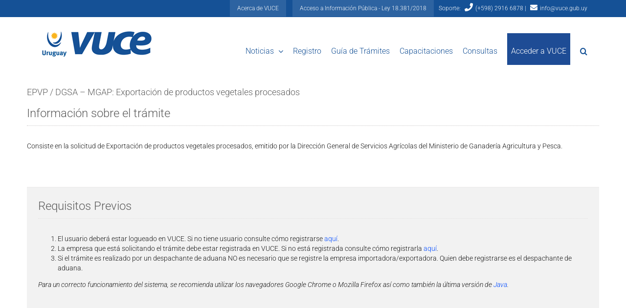

--- FILE ---
content_type: text/html; charset=UTF-8
request_url: https://vuce.gub.uy/epvp/
body_size: 17550
content:
<!DOCTYPE html>
<html class="avada-html-layout-wide avada-html-header-position-top" lang="es-AR" prefix="og: http://ogp.me/ns# fb: http://ogp.me/ns/fb#">
<head>
	<meta http-equiv="X-UA-Compatible" content="IE=edge" />
	<meta http-equiv="Content-Type" content="text/html; charset=utf-8"/>
	<meta name="viewport" content="width=device-width, initial-scale=1" />
	<meta name='robots' content='index, follow, max-image-preview:large, max-snippet:-1, max-video-preview:-1' />

	<!-- This site is optimized with the Yoast SEO plugin v21.5 - https://yoast.com/wordpress/plugins/seo/ -->
	<title>EPVP / DGSA - MGAP: Exportación de productos vegetales procesados - VUCE</title>
	<link rel="canonical" href="https://vuce.gub.uy/epvp/" />
	<meta property="og:locale" content="es_ES" />
	<meta property="og:type" content="article" />
	<meta property="og:title" content="EPVP / DGSA - MGAP: Exportación de productos vegetales procesados - VUCE" />
	<meta property="og:description" content="Emitido por la Dirección General de Servicios Agrícolas del Ministerio de Ganadería, Agricultura y Pesca" />
	<meta property="og:url" content="https://vuce.gub.uy/epvp/" />
	<meta property="og:site_name" content="VUCE" />
	<meta property="article:published_time" content="2022-01-21T12:57:20+00:00" />
	<meta property="article:modified_time" content="2023-05-29T15:32:43+00:00" />
	<meta property="og:image" content="https://vuce.gub.uy/wp-content/uploads/2018/08/adult-africa-african-1089550.jpg" />
	<meta property="og:image:width" content="3000" />
	<meta property="og:image:height" content="1956" />
	<meta property="og:image:type" content="image/jpeg" />
	<meta name="author" content="VUCE" />
	<meta name="twitter:card" content="summary_large_image" />
	<meta name="twitter:creator" content="@vuceUY" />
	<meta name="twitter:site" content="@vuceUY" />
	<meta name="twitter:label1" content="Escrito por" />
	<meta name="twitter:data1" content="VUCE" />
	<meta name="twitter:label2" content="Tiempo de lectura" />
	<meta name="twitter:data2" content="10 minutos" />
	<script type="application/ld+json" class="yoast-schema-graph">{"@context":"https://schema.org","@graph":[{"@type":"Article","@id":"https://vuce.gub.uy/epvp/#article","isPartOf":{"@id":"https://vuce.gub.uy/epvp/"},"author":{"name":"VUCE","@id":"https://vuce.gub.uy/#/schema/person/cf086f5cfec1a574774c2058058eeacf"},"headline":"EPVP / DGSA &#8211; MGAP: Exportación de productos vegetales procesados","datePublished":"2022-01-21T12:57:20+00:00","dateModified":"2023-05-29T15:32:43+00:00","mainEntityOfPage":{"@id":"https://vuce.gub.uy/epvp/"},"wordCount":2092,"publisher":{"@id":"https://vuce.gub.uy/#organization"},"image":{"@id":"https://vuce.gub.uy/epvp/#primaryimage"},"thumbnailUrl":"https://vuce.gub.uy/wp-content/uploads/2018/08/adult-africa-african-1089550.jpg","articleSection":["DGSSAA","Trámites"],"inLanguage":"es-AR"},{"@type":"WebPage","@id":"https://vuce.gub.uy/epvp/","url":"https://vuce.gub.uy/epvp/","name":"EPVP / DGSA - MGAP: Exportación de productos vegetales procesados - VUCE","isPartOf":{"@id":"https://vuce.gub.uy/#website"},"primaryImageOfPage":{"@id":"https://vuce.gub.uy/epvp/#primaryimage"},"image":{"@id":"https://vuce.gub.uy/epvp/#primaryimage"},"thumbnailUrl":"https://vuce.gub.uy/wp-content/uploads/2018/08/adult-africa-african-1089550.jpg","datePublished":"2022-01-21T12:57:20+00:00","dateModified":"2023-05-29T15:32:43+00:00","breadcrumb":{"@id":"https://vuce.gub.uy/epvp/#breadcrumb"},"inLanguage":"es-AR","potentialAction":[{"@type":"ReadAction","target":["https://vuce.gub.uy/epvp/"]}]},{"@type":"ImageObject","inLanguage":"es-AR","@id":"https://vuce.gub.uy/epvp/#primaryimage","url":"https://vuce.gub.uy/wp-content/uploads/2018/08/adult-africa-african-1089550.jpg","contentUrl":"https://vuce.gub.uy/wp-content/uploads/2018/08/adult-africa-african-1089550.jpg","width":3000,"height":1956},{"@type":"BreadcrumbList","@id":"https://vuce.gub.uy/epvp/#breadcrumb","itemListElement":[{"@type":"ListItem","position":1,"name":"Inicio","item":"https://vuce.gub.uy/"},{"@type":"ListItem","position":2,"name":"Noticias","item":"https://vuce.gub.uy/noticias/"},{"@type":"ListItem","position":3,"name":"EPVP / DGSA &#8211; MGAP: Exportación de productos vegetales procesados"}]},{"@type":"WebSite","@id":"https://vuce.gub.uy/#website","url":"https://vuce.gub.uy/","name":"VUCE","description":"La Ventanilla Única de Comercio Exterior (VUCE) es un instrumento de facilitación del comercio exterior que permite realizar de forma electrónica y desde un único punto de entrada todos los trámites vinculados a las operaciones de importación, exportación y tránsito.","publisher":{"@id":"https://vuce.gub.uy/#organization"},"potentialAction":[{"@type":"SearchAction","target":{"@type":"EntryPoint","urlTemplate":"https://vuce.gub.uy/?s={search_term_string}"},"query-input":"required name=search_term_string"}],"inLanguage":"es-AR"},{"@type":"Organization","@id":"https://vuce.gub.uy/#organization","name":"Ventanilla Única de Comercio Exterior","url":"https://vuce.gub.uy/","logo":{"@type":"ImageObject","inLanguage":"es-AR","@id":"https://vuce.gub.uy/#/schema/logo/image/","url":"https://vuce.gub.uy/wp-content/uploads/2013/01/logo1.png","contentUrl":"https://vuce.gub.uy/wp-content/uploads/2013/01/logo1.png","width":239,"height":72,"caption":"Ventanilla Única de Comercio Exterior"},"image":{"@id":"https://vuce.gub.uy/#/schema/logo/image/"},"sameAs":["https://twitter.com/vuceUY"]},{"@type":"Person","@id":"https://vuce.gub.uy/#/schema/person/cf086f5cfec1a574774c2058058eeacf","name":"VUCE","url":"https://vuce.gub.uy/author/vuceadmin/"}]}</script>
	<!-- / Yoast SEO plugin. -->


<link rel="alternate" type="application/rss+xml" title="VUCE &raquo; Feed" href="https://vuce.gub.uy/feed/" />
<link rel="alternate" type="application/rss+xml" title="VUCE &raquo; RSS de los comentarios" href="https://vuce.gub.uy/comments/feed/" />
					<link rel="shortcut icon" href="https://vuce.gub.uy/wp-content/uploads/2017/07/favicon.png" type="image/x-icon" />
		
					<!-- Apple Touch Icon -->
			<link rel="apple-touch-icon" sizes="180x180" href="https://vuce.gub.uy/wp-content/uploads/2017/07/favicon.png">
		
					<!-- Android Icon -->
			<link rel="icon" sizes="192x192" href="https://vuce.gub.uy/wp-content/uploads/2017/07/favicon.png">
		
					<!-- MS Edge Icon -->
			<meta name="msapplication-TileImage" content="https://vuce.gub.uy/wp-content/uploads/2017/07/favicon.png">
				<link rel="alternate" type="application/rss+xml" title="VUCE &raquo; EPVP / DGSA &#8211; MGAP: Exportación de productos vegetales procesados RSS de los comentarios" href="https://vuce.gub.uy/epvp/feed/" />

		<meta property="og:title" content="EPVP / DGSA - MGAP: Exportación de productos vegetales procesados"/>
		<meta property="og:type" content="article"/>
		<meta property="og:url" content="https://vuce.gub.uy/epvp/"/>
		<meta property="og:site_name" content="VUCE"/>
		<meta property="og:description" content="Información sobre el trámite 

Consiste en la solicitud de Exportación de productos vegetales procesados, emitido por la Dirección General de Servicios Agrícolas del Ministerio de Ganadería Agricultura y Pesca.
    

Requisitos Previos 

 	El usuario deberá estar logueado en VUCE. Si no tiene usuario consulte cómo registrarse aquí.
 	La empresa que está solicitando"/>

									<meta property="og:image" content="https://vuce.gub.uy/wp-content/uploads/2018/08/adult-africa-african-1089550.jpg"/>
							<script type="text/javascript">
/* <![CDATA[ */
window._wpemojiSettings = {"baseUrl":"https:\/\/s.w.org\/images\/core\/emoji\/14.0.0\/72x72\/","ext":".png","svgUrl":"https:\/\/s.w.org\/images\/core\/emoji\/14.0.0\/svg\/","svgExt":".svg","source":{"concatemoji":"https:\/\/vuce.gub.uy\/wp-includes\/js\/wp-emoji-release.min.js?ver=6.4.1"}};
/*! This file is auto-generated */
!function(i,n){var o,s,e;function c(e){try{var t={supportTests:e,timestamp:(new Date).valueOf()};sessionStorage.setItem(o,JSON.stringify(t))}catch(e){}}function p(e,t,n){e.clearRect(0,0,e.canvas.width,e.canvas.height),e.fillText(t,0,0);var t=new Uint32Array(e.getImageData(0,0,e.canvas.width,e.canvas.height).data),r=(e.clearRect(0,0,e.canvas.width,e.canvas.height),e.fillText(n,0,0),new Uint32Array(e.getImageData(0,0,e.canvas.width,e.canvas.height).data));return t.every(function(e,t){return e===r[t]})}function u(e,t,n){switch(t){case"flag":return n(e,"\ud83c\udff3\ufe0f\u200d\u26a7\ufe0f","\ud83c\udff3\ufe0f\u200b\u26a7\ufe0f")?!1:!n(e,"\ud83c\uddfa\ud83c\uddf3","\ud83c\uddfa\u200b\ud83c\uddf3")&&!n(e,"\ud83c\udff4\udb40\udc67\udb40\udc62\udb40\udc65\udb40\udc6e\udb40\udc67\udb40\udc7f","\ud83c\udff4\u200b\udb40\udc67\u200b\udb40\udc62\u200b\udb40\udc65\u200b\udb40\udc6e\u200b\udb40\udc67\u200b\udb40\udc7f");case"emoji":return!n(e,"\ud83e\udef1\ud83c\udffb\u200d\ud83e\udef2\ud83c\udfff","\ud83e\udef1\ud83c\udffb\u200b\ud83e\udef2\ud83c\udfff")}return!1}function f(e,t,n){var r="undefined"!=typeof WorkerGlobalScope&&self instanceof WorkerGlobalScope?new OffscreenCanvas(300,150):i.createElement("canvas"),a=r.getContext("2d",{willReadFrequently:!0}),o=(a.textBaseline="top",a.font="600 32px Arial",{});return e.forEach(function(e){o[e]=t(a,e,n)}),o}function t(e){var t=i.createElement("script");t.src=e,t.defer=!0,i.head.appendChild(t)}"undefined"!=typeof Promise&&(o="wpEmojiSettingsSupports",s=["flag","emoji"],n.supports={everything:!0,everythingExceptFlag:!0},e=new Promise(function(e){i.addEventListener("DOMContentLoaded",e,{once:!0})}),new Promise(function(t){var n=function(){try{var e=JSON.parse(sessionStorage.getItem(o));if("object"==typeof e&&"number"==typeof e.timestamp&&(new Date).valueOf()<e.timestamp+604800&&"object"==typeof e.supportTests)return e.supportTests}catch(e){}return null}();if(!n){if("undefined"!=typeof Worker&&"undefined"!=typeof OffscreenCanvas&&"undefined"!=typeof URL&&URL.createObjectURL&&"undefined"!=typeof Blob)try{var e="postMessage("+f.toString()+"("+[JSON.stringify(s),u.toString(),p.toString()].join(",")+"));",r=new Blob([e],{type:"text/javascript"}),a=new Worker(URL.createObjectURL(r),{name:"wpTestEmojiSupports"});return void(a.onmessage=function(e){c(n=e.data),a.terminate(),t(n)})}catch(e){}c(n=f(s,u,p))}t(n)}).then(function(e){for(var t in e)n.supports[t]=e[t],n.supports.everything=n.supports.everything&&n.supports[t],"flag"!==t&&(n.supports.everythingExceptFlag=n.supports.everythingExceptFlag&&n.supports[t]);n.supports.everythingExceptFlag=n.supports.everythingExceptFlag&&!n.supports.flag,n.DOMReady=!1,n.readyCallback=function(){n.DOMReady=!0}}).then(function(){return e}).then(function(){var e;n.supports.everything||(n.readyCallback(),(e=n.source||{}).concatemoji?t(e.concatemoji):e.wpemoji&&e.twemoji&&(t(e.twemoji),t(e.wpemoji)))}))}((window,document),window._wpemojiSettings);
/* ]]> */
</script>
<link rel='stylesheet' id='layerslider-css' href='https://vuce.gub.uy/wp-content/plugins/LayerSlider/static/layerslider/css/layerslider.css?ver=6.6.4' type='text/css' media='all' />
<style id='wp-emoji-styles-inline-css' type='text/css'>

	img.wp-smiley, img.emoji {
		display: inline !important;
		border: none !important;
		box-shadow: none !important;
		height: 1em !important;
		width: 1em !important;
		margin: 0 0.07em !important;
		vertical-align: -0.1em !important;
		background: none !important;
		padding: 0 !important;
	}
</style>
<link rel='stylesheet' id='awsm-team-css-css' href='https://vuce.gub.uy/wp-content/plugins/awsm-team-pro/css/team.min.css?ver=1.11.1' type='text/css' media='all' />
<link rel='stylesheet' id='spu-public-css-css' href='https://vuce.gub.uy/wp-content/plugins/popups/public/assets/css/public.css?ver=1.9.3' type='text/css' media='all' />
<link rel='stylesheet' id='tablepress-default-css' href='https://vuce.gub.uy/wp-content/tablepress-combined.min.css?ver=14' type='text/css' media='all' />
<link rel='stylesheet' id='jquery-data-tables-css' href='https://vuce.gub.uy/wp-content/plugins/posts-data-table/assets/css/datatables/datatables.min.css?ver=1.10.15' type='text/css' media='all' />
<link rel='stylesheet' id='posts-data-table-css' href='https://vuce.gub.uy/wp-content/plugins/posts-data-table/assets/css/posts-data-table.min.css?ver=1.1.3' type='text/css' media='all' />
<link rel='stylesheet' id='fusion-dynamic-css-css' href='https://vuce.gub.uy/wp-content/uploads/fusion-styles/f5eaf73061dd22b2c93ab68bb39282ff.min.css?ver=3.9.1' type='text/css' media='all' />
<script type="text/javascript" id="layerslider-greensock-js-extra">
/* <![CDATA[ */
var LS_Meta = {"v":"6.6.4"};
/* ]]> */
</script>
<script type="text/javascript" data-cfasync="false" src="https://vuce.gub.uy/wp-content/plugins/LayerSlider/static/layerslider/js/greensock.js?ver=1.19.0" id="layerslider-greensock-js"></script>
<script type="text/javascript" src="https://vuce.gub.uy/wp-includes/js/jquery/jquery.min.js?ver=3.7.1" id="jquery-core-js"></script>
<script type="text/javascript" src="https://vuce.gub.uy/wp-includes/js/jquery/jquery-migrate.min.js?ver=3.4.1" id="jquery-migrate-js"></script>
<script type="text/javascript" data-cfasync="false" src="https://vuce.gub.uy/wp-content/plugins/LayerSlider/static/layerslider/js/layerslider.kreaturamedia.jquery.js?ver=6.6.4" id="layerslider-js"></script>
<script type="text/javascript" data-cfasync="false" src="https://vuce.gub.uy/wp-content/plugins/LayerSlider/static/layerslider/js/layerslider.transitions.js?ver=6.6.4" id="layerslider-transitions-js"></script>
<script type="text/javascript" src="https://vuce.gub.uy/wp-content/plugins/wp-jquery-datatable/js/jquery.dataTables.js?ver=6.4.1" id="jdt-js-datatables-js"></script>
<meta name="generator" content="Powered by LayerSlider 6.6.4 - Multi-Purpose, Responsive, Parallax, Mobile-Friendly Slider Plugin for WordPress." />
<!-- LayerSlider updates and docs at: https://layerslider.kreaturamedia.com -->
<link rel="https://api.w.org/" href="https://vuce.gub.uy/wp-json/" /><link rel="alternate" type="application/json" href="https://vuce.gub.uy/wp-json/wp/v2/posts/8436" /><link rel="EditURI" type="application/rsd+xml" title="RSD" href="https://vuce.gub.uy/xmlrpc.php?rsd" />
<meta name="generator" content="WordPress 6.4.1" />
<link rel='shortlink' href='https://vuce.gub.uy/?p=8436' />
<link rel="alternate" type="application/json+oembed" href="https://vuce.gub.uy/wp-json/oembed/1.0/embed?url=https%3A%2F%2Fvuce.gub.uy%2Fepvp%2F" />
<link rel="alternate" type="text/xml+oembed" href="https://vuce.gub.uy/wp-json/oembed/1.0/embed?url=https%3A%2F%2Fvuce.gub.uy%2Fepvp%2F&#038;format=xml" />
<style>
		#category-posts-2-internal ul {padding: 0;}
#category-posts-2-internal .cat-post-item img {max-width: initial; max-height: initial; margin: initial;}
#category-posts-2-internal .cat-post-author {margin-bottom: 0;}
#category-posts-2-internal .cat-post-thumbnail {margin: 5px 10px 5px 0;}
#category-posts-2-internal .cat-post-item:before {content: ""; clear: both;}
#category-posts-2-internal .cat-post-excerpt-more {display: inline-block;}
#category-posts-2-internal .cat-post-item {list-style: none; margin: 3px 0 10px; padding: 3px 0;}
#category-posts-2-internal .cat-post-current .cat-post-title {font-weight: bold; text-transform: uppercase;}
#category-posts-2-internal [class*=cat-post-tax] {font-size: 0.85em;}
#category-posts-2-internal [class*=cat-post-tax] * {display:inline-block;}
#category-posts-2-internal .cat-post-item:after {content: ""; display: table;	clear: both;}
#category-posts-2-internal .cat-post-item .cat-post-title {overflow: hidden;text-overflow: ellipsis;white-space: initial;display: -webkit-box;-webkit-line-clamp: 2;-webkit-box-orient: vertical;padding-bottom: 0 !important;}
#category-posts-2-internal .cat-post-item:after {content: ""; display: table;	clear: both;}
#category-posts-2-internal .cat-post-thumbnail {display:block; float:left; margin:5px 10px 5px 0;}
#category-posts-2-internal .cat-post-crop {overflow:hidden;display:block;}
#category-posts-2-internal p {margin:5px 0 0 0}
#category-posts-2-internal li > div {margin:5px 0 0 0; clear:both;}
#category-posts-2-internal .dashicons {vertical-align:middle;}
#category-posts-2-internal .cat-post-thumbnail .cat-post-crop img {height: 120px;}
#category-posts-2-internal .cat-post-thumbnail .cat-post-crop img {width: 150px;}
#category-posts-2-internal .cat-post-thumbnail .cat-post-crop img {object-fit: cover; max-width: 100%; display: block;}
#category-posts-2-internal .cat-post-thumbnail .cat-post-crop-not-supported img {width: 100%;}
#category-posts-2-internal .cat-post-thumbnail {max-width:100%;}
#category-posts-2-internal .cat-post-item img {margin: initial;}
</style>
		<style type="text/css" id="css-fb-visibility">@media screen and (max-width: 640px){.fusion-no-small-visibility{display:none !important;}body .sm-text-align-center{text-align:center !important;}body .sm-text-align-left{text-align:left !important;}body .sm-text-align-right{text-align:right !important;}body .sm-flex-align-center{justify-content:center !important;}body .sm-flex-align-flex-start{justify-content:flex-start !important;}body .sm-flex-align-flex-end{justify-content:flex-end !important;}body .sm-mx-auto{margin-left:auto !important;margin-right:auto !important;}body .sm-ml-auto{margin-left:auto !important;}body .sm-mr-auto{margin-right:auto !important;}body .fusion-absolute-position-small{position:absolute;top:auto;width:100%;}.awb-sticky.awb-sticky-small{ position: sticky; top: var(--awb-sticky-offset,0); }}@media screen and (min-width: 641px) and (max-width: 1024px){.fusion-no-medium-visibility{display:none !important;}body .md-text-align-center{text-align:center !important;}body .md-text-align-left{text-align:left !important;}body .md-text-align-right{text-align:right !important;}body .md-flex-align-center{justify-content:center !important;}body .md-flex-align-flex-start{justify-content:flex-start !important;}body .md-flex-align-flex-end{justify-content:flex-end !important;}body .md-mx-auto{margin-left:auto !important;margin-right:auto !important;}body .md-ml-auto{margin-left:auto !important;}body .md-mr-auto{margin-right:auto !important;}body .fusion-absolute-position-medium{position:absolute;top:auto;width:100%;}.awb-sticky.awb-sticky-medium{ position: sticky; top: var(--awb-sticky-offset,0); }}@media screen and (min-width: 1025px){.fusion-no-large-visibility{display:none !important;}body .lg-text-align-center{text-align:center !important;}body .lg-text-align-left{text-align:left !important;}body .lg-text-align-right{text-align:right !important;}body .lg-flex-align-center{justify-content:center !important;}body .lg-flex-align-flex-start{justify-content:flex-start !important;}body .lg-flex-align-flex-end{justify-content:flex-end !important;}body .lg-mx-auto{margin-left:auto !important;margin-right:auto !important;}body .lg-ml-auto{margin-left:auto !important;}body .lg-mr-auto{margin-right:auto !important;}body .fusion-absolute-position-large{position:absolute;top:auto;width:100%;}.awb-sticky.awb-sticky-large{ position: sticky; top: var(--awb-sticky-offset,0); }}</style><meta name="generator" content="Powered by Slider Revolution 6.6.7 - responsive, Mobile-Friendly Slider Plugin for WordPress with comfortable drag and drop interface." />
<script>function setREVStartSize(e){
			//window.requestAnimationFrame(function() {
				window.RSIW = window.RSIW===undefined ? window.innerWidth : window.RSIW;
				window.RSIH = window.RSIH===undefined ? window.innerHeight : window.RSIH;
				try {
					var pw = document.getElementById(e.c).parentNode.offsetWidth,
						newh;
					pw = pw===0 || isNaN(pw) || (e.l=="fullwidth" || e.layout=="fullwidth") ? window.RSIW : pw;
					e.tabw = e.tabw===undefined ? 0 : parseInt(e.tabw);
					e.thumbw = e.thumbw===undefined ? 0 : parseInt(e.thumbw);
					e.tabh = e.tabh===undefined ? 0 : parseInt(e.tabh);
					e.thumbh = e.thumbh===undefined ? 0 : parseInt(e.thumbh);
					e.tabhide = e.tabhide===undefined ? 0 : parseInt(e.tabhide);
					e.thumbhide = e.thumbhide===undefined ? 0 : parseInt(e.thumbhide);
					e.mh = e.mh===undefined || e.mh=="" || e.mh==="auto" ? 0 : parseInt(e.mh,0);
					if(e.layout==="fullscreen" || e.l==="fullscreen")
						newh = Math.max(e.mh,window.RSIH);
					else{
						e.gw = Array.isArray(e.gw) ? e.gw : [e.gw];
						for (var i in e.rl) if (e.gw[i]===undefined || e.gw[i]===0) e.gw[i] = e.gw[i-1];
						e.gh = e.el===undefined || e.el==="" || (Array.isArray(e.el) && e.el.length==0)? e.gh : e.el;
						e.gh = Array.isArray(e.gh) ? e.gh : [e.gh];
						for (var i in e.rl) if (e.gh[i]===undefined || e.gh[i]===0) e.gh[i] = e.gh[i-1];
											
						var nl = new Array(e.rl.length),
							ix = 0,
							sl;
						e.tabw = e.tabhide>=pw ? 0 : e.tabw;
						e.thumbw = e.thumbhide>=pw ? 0 : e.thumbw;
						e.tabh = e.tabhide>=pw ? 0 : e.tabh;
						e.thumbh = e.thumbhide>=pw ? 0 : e.thumbh;
						for (var i in e.rl) nl[i] = e.rl[i]<window.RSIW ? 0 : e.rl[i];
						sl = nl[0];
						for (var i in nl) if (sl>nl[i] && nl[i]>0) { sl = nl[i]; ix=i;}
						var m = pw>(e.gw[ix]+e.tabw+e.thumbw) ? 1 : (pw-(e.tabw+e.thumbw)) / (e.gw[ix]);
						newh =  (e.gh[ix] * m) + (e.tabh + e.thumbh);
					}
					var el = document.getElementById(e.c);
					if (el!==null && el) el.style.height = newh+"px";
					el = document.getElementById(e.c+"_wrapper");
					if (el!==null && el) {
						el.style.height = newh+"px";
						el.style.display = "block";
					}
				} catch(e){
					console.log("Failure at Presize of Slider:" + e)
				}
			//});
		  };</script>
		<script type="text/javascript">
			var doc = document.documentElement;
			doc.setAttribute( 'data-useragent', navigator.userAgent );
		</script>
		
	</head>

<body data-rsssl=1 class="post-template-default single single-post postid-8436 single-format-standard fusion-image-hovers fusion-pagination-sizing fusion-button_type-flat fusion-button_span-no fusion-button_gradient-linear avada-image-rollover-circle-no avada-image-rollover-yes avada-image-rollover-direction-fade fusion-body ltr no-tablet-sticky-header no-mobile-sticky-header no-mobile-slidingbar no-mobile-totop fusion-disable-outline fusion-sub-menu-fade mobile-logo-pos-left layout-wide-mode avada-has-boxed-modal-shadow-none layout-scroll-offset-full avada-has-zero-margin-offset-top fusion-top-header menu-text-align-center mobile-menu-design-modern fusion-show-pagination-text fusion-header-layout-v3 avada-responsive avada-footer-fx-sticky avada-menu-highlight-style-bar fusion-search-form-clean fusion-main-menu-search-overlay fusion-avatar-circle avada-dropdown-styles avada-blog-layout-grid avada-blog-archive-layout-grid avada-header-shadow-no avada-menu-icon-position-left avada-has-megamenu-shadow avada-has-header-100-width avada-has-main-nav-search-icon avada-has-100-footer avada-has-breadcrumb-mobile-hidden avada-has-titlebar-hide avada-header-border-color-full-transparent avada-has-pagination-padding avada-flyout-menu-direction-fade avada-ec-views-v1" data-awb-post-id="8436">
		<a class="skip-link screen-reader-text" href="#content">Skip to content</a>

	<div id="boxed-wrapper">
				
		<div id="wrapper" class="fusion-wrapper">
			<div id="home" style="position:relative;top:-1px;"></div>
							
					
			<header class="fusion-header-wrapper">
				<div class="fusion-header-v3 fusion-logo-alignment fusion-logo-left fusion-sticky-menu- fusion-sticky-logo- fusion-mobile-logo-1  fusion-mobile-menu-design-modern">
					
<div class="fusion-secondary-header">
	<div class="fusion-row">
							<div class="fusion-alignright">
				<div class="fusion-contact-info"><span class="fusion-contact-info-phone-number"><a href="/acerca-de-vuce/" class="acercadevuce">Acerca de VUCE</a> <a href="/formulario-de-acceso-a-la-informacion-publica/" class="acercadevuce">Acceso a Información Pública - Ley 18.381/2018</a><span class="soporte">Soporte:</span> <i class="fa fa-phone"></i> (+598) 2916 6878 | <i class="fa fa-envelope" style="font-size:15px"></i> <a href="mailto:info@vuce.gub.uy">info@vuce.gub.uy</a></span></div>			</div>
			</div>
</div>
<div class="fusion-header-sticky-height"></div>
<div class="fusion-header">
	<div class="fusion-row">
					<div class="fusion-logo" data-margin-top="20px" data-margin-bottom="20px" data-margin-left="0px" data-margin-right="0px">
			<a class="fusion-logo-link"  href="https://vuce.gub.uy/" >

						<!-- standard logo -->
			<img src="https://vuce.gub.uy/wp-content/uploads/2013/01/logo1.png" srcset="https://vuce.gub.uy/wp-content/uploads/2013/01/logo1.png 1x" width="239" height="72" alt="VUCE Logo" data-retina_logo_url="" class="fusion-standard-logo" />

											<!-- mobile logo -->
				<img src="https://vuce.gub.uy/wp-content/uploads/2017/09/logoMob.png" srcset="https://vuce.gub.uy/wp-content/uploads/2017/09/logoMob.png 1x" width="133" height="40" alt="VUCE Logo" data-retina_logo_url="" class="fusion-mobile-logo" />
			
					</a>
		</div>		<nav class="fusion-main-menu" aria-label="Main Menu"><div class="fusion-overlay-search">		<form role="search" class="searchform fusion-search-form  fusion-search-form-clean" method="get" action="https://vuce.gub.uy/">
			<div class="fusion-search-form-content">

				
				<div class="fusion-search-field search-field">
					<label><span class="screen-reader-text">Search for:</span>
													<input type="search" value="" name="s" class="s" placeholder="Search..." required aria-required="true" aria-label="Search..."/>
											</label>
				</div>
				<div class="fusion-search-button search-button">
					<input type="submit" class="fusion-search-submit searchsubmit" aria-label="Search" value="&#xf002;" />
									</div>

				
			</div>


			
		</form>
		<div class="fusion-search-spacer"></div><a href="#" role="button" aria-label="Close Search" class="fusion-close-search"></a></div><ul id="menu-main-menu" class="fusion-menu"><li  id="menu-item-3616"  class="menu-item menu-item-type-post_type menu-item-object-page current_page_parent menu-item-has-children menu-item-3616 fusion-dropdown-menu"  data-item-id="3616"><a  href="https://vuce.gub.uy/noticias/" class="fusion-bar-highlight"><span class="menu-text">Noticias</span> <span class="fusion-caret"><i class="fusion-dropdown-indicator" aria-hidden="true"></i></span></a><ul class="sub-menu"><li  id="menu-item-3700"  class="menu-item menu-item-type-post_type menu-item-object-page current_page_parent menu-item-3700 fusion-dropdown-submenu" ><a  href="https://vuce.gub.uy/noticias/" class="fusion-bar-highlight"><span>Noticias</span></a></li><li  id="menu-item-3667"  class="menu-item menu-item-type-post_type menu-item-object-page menu-item-3667 fusion-dropdown-submenu" ><a  href="https://vuce.gub.uy/comunicados/" class="fusion-bar-highlight"><span>Comunicados</span></a></li></ul></li><li  id="menu-item-3612"  class="menu-item menu-item-type-post_type menu-item-object-page menu-item-3612"  data-item-id="3612"><a  href="https://vuce.gub.uy/registro/" class="fusion-bar-highlight"><span class="menu-text">Registro</span></a></li><li  id="menu-item-3614"  class="menu-item menu-item-type-post_type menu-item-object-page menu-item-3614"  data-item-id="3614"><a  href="https://vuce.gub.uy/guia-de-tramites/" class="fusion-bar-highlight"><span class="menu-text">Guía de Trámites</span></a></li><li  id="menu-item-3754"  class="menu-item menu-item-type-post_type menu-item-object-page menu-item-3754"  data-item-id="3754"><a  href="https://vuce.gub.uy/aprenda-usar-vuce/" class="fusion-bar-highlight"><span class="menu-text">Capacitaciones</span></a></li><li  id="menu-item-3613"  class="menu-item menu-item-type-post_type menu-item-object-page menu-item-3613"  data-item-id="3613"><a  href="https://vuce.gub.uy/consultas/" class="fusion-bar-highlight"><span class="menu-text">Consultas</span></a></li><li  id="menu-item-3617"  class="menu-item menu-item-type-custom menu-item-object-custom menu-item-3617"  data-item-id="3617"><a  href="https://portal.vuce.gub.uy/VUCE/servlet/com.vuce.loginvuce" class="fusion-bar-highlight"><span class="menu-text">Acceder a VUCE</span></a></li><li class="fusion-custom-menu-item fusion-main-menu-search fusion-search-overlay"><a class="fusion-main-menu-icon fusion-bar-highlight" href="#" aria-label="Search" data-title="Search" title="Search" role="button" aria-expanded="false"></a></li></ul></nav>	<div class="fusion-mobile-menu-icons">
							<a href="#" class="fusion-icon awb-icon-bars" aria-label="Toggle mobile menu" aria-expanded="false"></a>
		
		
		
			</div>

<nav class="fusion-mobile-nav-holder fusion-mobile-menu-text-align-left" aria-label="Main Menu Mobile"></nav>

					</div>
</div>
				</div>
				<div class="fusion-clearfix"></div>
			</header>
								
							<div id="sliders-container" class="fusion-slider-visibility">
					</div>
				
					
							
			
						<main id="main" class="clearfix ">
				<div class="fusion-row" style="">

<section id="content" style="width: 100%;">
	
					<article id="post-8436" class="post post-8436 type-post status-publish format-standard has-post-thumbnail hentry category-dgssaa category-tramites">
						
				
															<h1 class="entry-title fusion-post-title">EPVP / DGSA &#8211; MGAP: Exportación de productos vegetales procesados</h1>										<div class="post-content">
				<div class="fusion-fullwidth fullwidth-box fusion-builder-row-1 nonhundred-percent-fullwidth non-hundred-percent-height-scrolling" style="--awb-border-radius-top-left:0px;--awb-border-radius-top-right:0px;--awb-border-radius-bottom-right:0px;--awb-border-radius-bottom-left:0px;--awb-margin-bottom:50px;" ><div class="fusion-builder-row fusion-row"><div class="fusion-layout-column fusion_builder_column fusion-builder-column-0 fusion_builder_column_1_1 1_1 fusion-one-full fusion-column-first fusion-column-last" style="--awb-bg-size:cover;"><div class="fusion-column-wrapper fusion-flex-column-wrapper-legacy"><div class="fusion-title title fusion-title-1 sep-underline sep-dotted fusion-title-text fusion-title-size-two" style="--awb-sep-color:#c6c4c4;"><h2 class="title-heading-left fusion-responsive-typography-calculated" style="margin:0;--fontSize:24;line-height:1.25;">Información sobre el trámite</h2></div><div class="fusion-text fusion-text-1"><p>Consiste en la solicitud de Exportación de productos vegetales procesados, emitido por la Dirección General de Servicios Agrícolas del Ministerio de Ganadería Agricultura y Pesca.</p>
<h3></h3>
</div><div class="fusion-clearfix"></div></div></div></div></div><div class="fusion-fullwidth fullwidth-box fusion-builder-row-2 nonhundred-percent-fullwidth non-hundred-percent-height-scrolling" style="--awb-border-sizes-top:1px;--awb-border-sizes-bottom:1px;--awb-border-sizes-left:0px;--awb-border-sizes-right:0px;--awb-border-radius-top-left:0px;--awb-border-radius-top-right:0px;--awb-border-radius-bottom-right:0px;--awb-border-radius-bottom-left:0px;--awb-padding-top:2%;--awb-padding-right:2%;--awb-padding-bottom:2%;--awb-padding-left:2%;--awb-margin-bottom:20px;--awb-background-color:#f2f2f2;" ><div class="fusion-builder-row fusion-row"><div class="fusion-layout-column fusion_builder_column fusion-builder-column-1 fusion_builder_column_1_1 1_1 fusion-one-full fusion-column-first fusion-column-last" style="--awb-bg-size:cover;"><div class="fusion-column-wrapper fusion-flex-column-wrapper-legacy"><div class="fusion-title title fusion-title-2 sep-underline sep-dotted fusion-title-text fusion-title-size-two" style="--awb-sep-color:#e2e0e0;"><h2 class="title-heading-left fusion-responsive-typography-calculated" style="margin:0;--fontSize:24;line-height:1.25;">Requisitos Previos</h2></div><div class="fusion-text fusion-text-2"><ol>
<li>El usuario deberá estar logueado en VUCE. Si no tiene usuario consulte cómo registrarse <a href="https://vuce.gub.uy/registropf/">aquí</a>.</li>
<li>La empresa que está solicitando el trámite debe estar registrada en VUCE. Si no está registrada consulte cómo registrarla <a href="https://vuce.gub.uy/registropj/">aquí</a>.</li>
<li>Si el trámite es realizado por un despachante de aduana NO es necesario que se registre la empresa importadora/exportadora. Quien debe registrarse es el despachante de aduana.</li>
</ol>
<p><em>Para un correcto funcionamiento del sistema, se recomienda utilizar los navegadores Google Chrome o Mozilla Firefox así como también la última versión de <a href="https://www.java.com/es/">Java</a>.</em></p>
</div><div class="fusion-video fusion-youtube fusion-no-small-visibility fusion-aligncenter" style="--awb-max-width:215px;--awb-max-height:141px;--awb-width:100%;"><div class="video-shortcode"><div class="fluid-width-video-wrapper" style="padding-top:65.58%;" ><iframe title="YouTube video player 1" src="https://www.youtube.com/embed/Q8GTmoaHBo0?wmode=transparent&autoplay=0" width="215" height="141" allowfullscreen allow="autoplay; fullscreen"></iframe></div></div></div><div class="fusion-clearfix"></div></div></div></div></div><div class="fusion-fullwidth fullwidth-box fusion-builder-row-3 nonhundred-percent-fullwidth non-hundred-percent-height-scrolling" style="--awb-border-radius-top-left:0px;--awb-border-radius-top-right:0px;--awb-border-radius-bottom-right:0px;--awb-border-radius-bottom-left:0px;" ><div class="fusion-builder-row fusion-row"><div class="fusion-layout-column fusion_builder_column fusion-builder-column-2 fusion_builder_column_1_1 1_1 fusion-one-full fusion-column-first fusion-column-last" style="--awb-bg-size:cover;"><div class="fusion-column-wrapper fusion-flex-column-wrapper-legacy"><div class="fusion-title title fusion-title-3 sep-underline sep-dotted fusion-title-text fusion-title-size-two" style="--awb-sep-color:#e2e0e0;"><h2 class="title-heading-left fusion-responsive-typography-calculated" style="margin:0;--fontSize:24;line-height:1.25;">Pasos para realizar el trámite</h2></div><div class="fusion-text fusion-text-3"><p>Una vez cumplidos los requisitos previos, puede comenzar a realizar el trámite, que consta de 3 pasos.</p>
</div><div class="fusion-tabs fusion-tabs-1 classic nav-is-justified horizontal-tabs icon-position-left mobile-mode-accordion" style="--awb-title-border-radius-top-left:0px;--awb-title-border-radius-top-right:0px;--awb-title-border-radius-bottom-right:0px;--awb-title-border-radius-bottom-left:0px;--awb-alignment:start;--awb-inactive-color:#ebeaea;--awb-background-color:#ffffff;--awb-border-color:#ebeaea;--awb-active-border-color:#155196;"><div class="nav"><ul class="nav-tabs nav-justified" role="tablist"><li class="active" role="presentation"><a class="tab-link" data-toggle="tab" role="tab" aria-controls="tab-afc6b0030482028f380" aria-selected="true" id="fusion-tab-1.iniciodetrÁmite" href="#tab-afc6b0030482028f380"><h4 class="fusion-tab-heading"><i class="fontawesome-icon fa-chevron-right fas" aria-hidden="true" style="font-size:13px;"></i>1. INICIO DE TRÁMITE</h4></a></li><li role="presentation"><a class="tab-link" data-toggle="tab" role="tab" aria-controls="tab-d7bd886804b3ae30020" aria-selected="false" tabindex="-1" id="fusion-tab-2.envÍodelformulario" href="#tab-d7bd886804b3ae30020"><h4 class="fusion-tab-heading"><i class="fontawesome-icon fa fa-chevron-right" aria-hidden="true" style="font-size:13px;"></i>2. ENVÍO DEL FORMULARIO</h4></a></li><li role="presentation"><a class="tab-link" data-toggle="tab" role="tab" aria-controls="tab-98752a4dddbecb3b370" aria-selected="false" tabindex="-1" id="fusion-tab-3.pago" href="#tab-98752a4dddbecb3b370"><h4 class="fusion-tab-heading">3. PAGO</h4></a></li></ul></div><div class="tab-content"><div class="nav fusion-mobile-tab-nav"><ul class="nav-tabs nav-justified" role="tablist"><li class="active" role="presentation"><a class="tab-link" data-toggle="tab" role="tab" aria-controls="tab-afc6b0030482028f380" aria-selected="true" id="mobile-fusion-tab-1.iniciodetrÁmite" href="#tab-afc6b0030482028f380"><h4 class="fusion-tab-heading"><i class="fontawesome-icon fa-chevron-right fas" aria-hidden="true" style="font-size:13px;"></i>1. INICIO DE TRÁMITE</h4></a></li></ul></div><div class="tab-pane fade fusion-clearfix in active" role="tabpanel" tabindex="0" aria-labelledby="fusion-tab-1.iniciodetrÁmite" id="tab-afc6b0030482028f380">
<p>Para realizar cualquier operación en VUCE deberá presionar el botón <strong>Iniciar Trámite</strong></p>
<ul>
<li>Régimen: REGISTRO/ESPECIALES</li>
<li>Entidad: MGAP</li>
<li>Trámite: EPVP &#8211; MGAP &#8211; Exportación de productos vegetales procesados</li>
</ul>
<p>Luego de creada la operación podrá visualizar los trámites que debe iniciar para el envío de la información al organismo. En este caso aparecerá la información del trámite:</p>
<ul>
<li><b>EPVP: EPVP &#8211; MGAP &#8211; Exportación de productos vegetales procesados</b></li>
</ul>
</div><div class="nav fusion-mobile-tab-nav"><ul class="nav-tabs nav-justified" role="tablist"><li role="presentation"><a class="tab-link" data-toggle="tab" role="tab" aria-controls="tab-d7bd886804b3ae30020" aria-selected="false" tabindex="-1" id="mobile-fusion-tab-2.envÍodelformulario" href="#tab-d7bd886804b3ae30020"><h4 class="fusion-tab-heading"><i class="fontawesome-icon fa fa-chevron-right" aria-hidden="true" style="font-size:13px;"></i>2. ENVÍO DEL FORMULARIO</h4></a></li></ul></div><div class="tab-pane fade fusion-clearfix" role="tabpanel" tabindex="0" aria-labelledby="fusion-tab-2.envÍodelformulario" id="tab-d7bd886804b3ae30020">
<p>Para completar el formulario deberá seleccionar la opción <strong>Ejecutar</strong> disponible en el menú del trámite.</p>
<p>Tenga en cuenta las siguientes aclaraciones para completar el formulario del trámite:</p>
<ul>
<li>Luego de completado el formulario deberá presionar el botón <strong>Enviar</strong>.</li>
<li>Luego de enviada la solicitud al organismo, éste establecerá el costo del trámite. Una vez establecido el costo se deberá abonar para continuar el proceso.</li>
</ul>
</div><div class="nav fusion-mobile-tab-nav"><ul class="nav-tabs nav-justified" role="tablist"><li role="presentation"><a class="tab-link" data-toggle="tab" role="tab" aria-controls="tab-98752a4dddbecb3b370" aria-selected="false" tabindex="-1" id="mobile-fusion-tab-3.pago" href="#tab-98752a4dddbecb3b370"><h4 class="fusion-tab-heading">3. PAGO</h4></a></li></ul></div><div class="tab-pane fade fusion-clearfix" role="tabpanel" tabindex="0" aria-labelledby="fusion-tab-3.pago" id="tab-98752a4dddbecb3b370">
<p>Una vez establecido el costo del trámite, podrá abonar el mismo desde la pantalla de Adeudos.</p>
<p>En dicha pantalla deberá marcar los adeudos a pagar y presionar el botón <strong>&#8220;Pagar&#8221;</strong></p>
<p>Está disponible el pago electrónico a través de las distintas modalidades de pago, débito bancario en línea (integrantes de BANRED y SISTARBANC) y redes de cobranza (ABITAB y REDPAGOS).</p>
<p>Valor del Trámite: Dependerá de las características de la operación</p>
</div></div></div><div class="fusion-video fusion-youtube fusion-aligncenter" style="--awb-max-width:215px;--awb-max-height:141px;--awb-width:100%;"><div class="video-shortcode"><div class="fluid-width-video-wrapper" style="padding-top:65.58%;" ><iframe title="YouTube video player 2" src="https://www.youtube.com/embed/XRU8zrMkGi8?wmode=transparent&autoplay=0" width="215" height="141" allowfullscreen allow="autoplay; fullscreen"></iframe></div></div></div><div class="fusion-sep-clear"></div><div class="fusion-separator fusion-full-width-sep" style="margin-left: auto;margin-right: auto;width:100%;"></div><div class="fusion-sep-clear"></div><div class="fusion-sep-clear"></div><div class="fusion-separator fusion-full-width-sep" style="margin-left: auto;margin-right: auto;width:100%;"></div><div class="fusion-sep-clear"></div><div class="fusion-sep-clear"></div><div class="fusion-separator fusion-full-width-sep" style="margin-left: auto;margin-right: auto;width:100%;"></div><div class="fusion-sep-clear"></div><div class="fusion-sep-clear"></div><div class="fusion-separator fusion-full-width-sep" style="margin-left: auto;margin-right: auto;width:100%;"></div><div class="fusion-sep-clear"></div><div class="fusion-sep-clear"></div><div class="fusion-separator fusion-full-width-sep" style="margin-left: auto;margin-right: auto;width:100%;"></div><div class="fusion-sep-clear"></div><div class="fusion-sep-clear"></div><div class="fusion-separator fusion-full-width-sep" style="margin-left: auto;margin-right: auto;width:100%;"></div><div class="fusion-sep-clear"></div><div class="fusion-sep-clear"></div><div class="fusion-separator fusion-full-width-sep" style="margin-left: auto;margin-right: auto;width:100%;"></div><div class="fusion-sep-clear"></div><div class="fusion-sep-clear"></div><div class="fusion-separator fusion-full-width-sep" style="margin-left: auto;margin-right: auto;width:100%;"></div><div class="fusion-sep-clear"></div><div class="fusion-sep-clear"></div><div class="fusion-separator fusion-full-width-sep" style="margin-left: auto;margin-right: auto;width:100%;"></div><div class="fusion-sep-clear"></div><div class="fusion-sep-clear"></div><div class="fusion-separator fusion-full-width-sep" style="margin-left: auto;margin-right: auto;width:100%;"></div><div class="fusion-sep-clear"></div><div class="fusion-sep-clear"></div><div class="fusion-separator fusion-full-width-sep" style="margin-left: auto;margin-right: auto;width:100%;"></div><div class="fusion-sep-clear"></div><div class="fusion-sep-clear"></div><div class="fusion-separator fusion-full-width-sep" style="margin-left: auto;margin-right: auto;width:100%;"></div><div class="fusion-sep-clear"></div><div class="fusion-sep-clear"></div><div class="fusion-separator fusion-full-width-sep" style="margin-left: auto;margin-right: auto;width:100%;"></div><div class="fusion-sep-clear"></div><div class="fusion-sep-clear"></div><div class="fusion-separator fusion-full-width-sep" style="margin-left: auto;margin-right: auto;width:100%;"><div class="fusion-separator-border sep-single sep-dashed" style="border-color:#e0dede;border-top-width:1px;"></div></div><div class="fusion-sep-clear"></div><div class="fusion-title title fusion-title-4 sep-underline sep-dotted fusion-title-text fusion-title-size-two" style="--awb-sep-color:#e2e0e0;"><h2 class="title-heading-left fusion-responsive-typography-calculated" style="margin:0;--fontSize:24;line-height:1.25;">Cómo realizar el seguimiento del trámite</h2></div><div class="fusion-video fusion-youtube fusion-no-small-visibility fusion-aligncenter" style="--awb-max-width:215px;--awb-max-height:141px;--awb-width:100%;"><div class="video-shortcode"><div class="fluid-width-video-wrapper" style="padding-top:65.58%;" ><iframe title="YouTube video player 3" src="https://www.youtube.com/embed/o9L16ncVfCI?wmode=transparent&autoplay=0" width="215" height="141" allowfullscreen allow="autoplay; fullscreen"></iframe></div></div></div><div class="fusion-text fusion-text-4"><h4>Una vez enviado el trámite. ¿Cómo continuar?</h4>
<p>Una vez que ha enviado el trámite deberá aguardar la respuesta del organismo. Consulte <a href="https://vuce.gub.uy/seguimientooce/">aquí</a> como realizar el seguimiento del trámite y los tipos de respuesta que puede recibir.</p>
<p>Si usted desea comprobar y conservar una copia del documento, consulte <a href="https://vuce.gub.uy/descargarcomprobante">aquí</a> como realizarlo.</p>
</div><div class="fusion-clearfix"></div></div></div></div></div><div class="fusion-fullwidth fullwidth-box fusion-builder-row-4 nonhundred-percent-fullwidth non-hundred-percent-height-scrolling" style="--awb-border-radius-top-left:0px;--awb-border-radius-top-right:0px;--awb-border-radius-bottom-right:0px;--awb-border-radius-bottom-left:0px;" ><div class="fusion-builder-row fusion-row"><div class="fusion-layout-column fusion_builder_column fusion-builder-column-3 fusion_builder_column_1_1 1_1 fusion-one-full fusion-column-first fusion-column-last" style="--awb-bg-size:cover;"><div class="fusion-column-wrapper fusion-flex-column-wrapper-legacy"><div class="fusion-title title fusion-title-5 sep-underline sep-dotted fusion-title-text fusion-title-size-two" style="--awb-sep-color:#c6c4c4;"><h2 class="title-heading-left fusion-responsive-typography-calculated" style="margin:0;--fontSize:24;line-height:1.25;">Recursos</h2></div><div class="fusion-text fusion-text-5"><p><a href="https://vuce.gub.uy/wp-content/uploads/2022/01/Solicitud-EPVP.pdf">Ejemplo de Formulario</a></p>
</div><div class="fusion-clearfix"></div></div></div></div></div>
							</div>

												<div class="fusion-meta-info"><div class="fusion-meta-info-wrapper"><span class="vcard rich-snippet-hidden"><span class="fn"><a href="https://vuce.gub.uy/author/vuceadmin/" title="Entradas de VUCE" rel="author">VUCE</a></span></span><span class="updated rich-snippet-hidden">2023-05-29T15:32:43+00:00</span><span>21 enero, 2022</span><span class="fusion-inline-sep">|</span></div></div>													<div class="fusion-sharing-box fusion-theme-sharing-box fusion-single-sharing-box">
		<h4>Compartir este artículo</h4>
		<div class="fusion-social-networks boxed-icons"><div class="fusion-social-networks-wrapper"><a  class="fusion-social-network-icon fusion-tooltip fusion-facebook awb-icon-facebook" style="color:var(--sharing_social_links_icon_color);background-color:var(--sharing_social_links_box_color);border-color:var(--sharing_social_links_box_color);" data-placement="top" data-title="Facebook" data-toggle="tooltip" title="Facebook" href="https://www.facebook.com/sharer.php?u=https%3A%2F%2Fvuce.gub.uy%2Fepvp%2F&amp;t=EPVP%20%2F%20DGSA%20%E2%80%93%20MGAP%3A%20Exportaci%C3%B3n%20de%20productos%20vegetales%20procesados" target="_blank" rel="noreferrer"><span class="screen-reader-text">Facebook</span></a><a  class="fusion-social-network-icon fusion-tooltip fusion-twitter awb-icon-twitter" style="color:var(--sharing_social_links_icon_color);background-color:var(--sharing_social_links_box_color);border-color:var(--sharing_social_links_box_color);" data-placement="top" data-title="Twitter" data-toggle="tooltip" title="Twitter" href="https://twitter.com/share?url=https%3A%2F%2Fvuce.gub.uy%2Fepvp%2F&amp;text=EPVP%20%2F%20DGSA%20%E2%80%93%20MGAP%3A%20Exportaci%C3%B3n%20de%20productos%20vegetales%20procesados" target="_blank" rel="noopener noreferrer"><span class="screen-reader-text">Twitter</span></a><a  class="fusion-social-network-icon fusion-tooltip fusion-linkedin awb-icon-linkedin" style="color:var(--sharing_social_links_icon_color);background-color:var(--sharing_social_links_box_color);border-color:var(--sharing_social_links_box_color);" data-placement="top" data-title="LinkedIn" data-toggle="tooltip" title="LinkedIn" href="https://www.linkedin.com/shareArticle?mini=true&amp;url=https%3A%2F%2Fvuce.gub.uy%2Fepvp%2F&amp;title=EPVP%20%2F%20DGSA%20%E2%80%93%20MGAP%3A%20Exportaci%C3%B3n%20de%20productos%20vegetales%20procesados&amp;summary=Informaci%C3%B3n%20sobre%20el%20tr%C3%A1mite%20%0D%0A%0D%0AConsiste%20en%20la%20solicitud%20de%20Exportaci%C3%B3n%20de%20productos%20vegetales%20procesados%2C%20emitido%20por%20la%20Direcci%C3%B3n%20General%20de%20Servicios%20Agr%C3%ADcolas%20del%20Ministerio%20de%20Ganader%C3%ADa%20Agricultura%20y%20Pesca.%0D%0A%20%20%20%20%0D%0A%0D%0ARequisitos%20Previos%20%0D%0A%0D%0A%20%09El%20usuari" target="_blank" rel="noopener noreferrer"><span class="screen-reader-text">LinkedIn</span></a><a  class="fusion-social-network-icon fusion-tooltip fusion-mail awb-icon-mail fusion-last-social-icon" style="color:var(--sharing_social_links_icon_color);background-color:var(--sharing_social_links_box_color);border-color:var(--sharing_social_links_box_color);" data-placement="top" data-title="Email" data-toggle="tooltip" title="Email" href="mailto:?body=https://vuce.gub.uy/epvp/&amp;subject=EPVP%20%2F%20DGSA%20%E2%80%93%20MGAP%3A%20Exportaci%C3%B3n%20de%20productos%20vegetales%20procesados" target="_self" rel="noopener noreferrer"><span class="screen-reader-text">Email</span></a><div class="fusion-clearfix"></div></div></div>	</div>
													<section class="related-posts single-related-posts">
				<div class="fusion-title fusion-title-size-two sep-underline sep-solid" style="margin-top:0px;margin-bottom:31px;border-bottom-color:#e0dede">
				<h2 class="title-heading-left" style="margin:0;">
					Related Posts				</h2>
			</div>
			
	
	
	
					<div class="awb-carousel awb-swiper awb-swiper-carousel fusion-carousel-title-below-image" data-imagesize="fixed" data-metacontent="yes" data-autoplay="no" data-touchscroll="no" data-columns="4" data-itemmargin="10px" data-itemwidth="180" data-scrollitems="1">
		<div class="swiper-wrapper">
																		<div class="swiper-slide">
					<div class="fusion-carousel-item-wrapper">
						<div  class="fusion-image-wrapper fusion-image-size-fixed" aria-haspopup="true">
					<img src="https://vuce.gub.uy/wp-content/uploads/2025/04/Imagen-web-500x383.jpg" srcset="https://vuce.gub.uy/wp-content/uploads/2025/04/Imagen-web-500x383.jpg 1x, https://vuce.gub.uy/wp-content/uploads/2025/04/Imagen-web-500x383@2x.jpg 2x" width="500" height="383" alt="CPCB: Certificado libre de PCB para aparatos eléctricos y electrónicos" />
	<div class="fusion-rollover">
	<div class="fusion-rollover-content">

														<a class="fusion-rollover-link" href="https://vuce.gub.uy/cpcb/">CPCB: Certificado libre de PCB para aparatos eléctricos y electrónicos</a>
			
								
		
								
								
		
						<a class="fusion-link-wrapper" href="https://vuce.gub.uy/cpcb/" aria-label="CPCB: Certificado libre de PCB para aparatos eléctricos y electrónicos"></a>
	</div>
</div>
</div>
																				<h4 class="fusion-carousel-title">
								<a class="fusion-related-posts-title-link" href="https://vuce.gub.uy/cpcb/" target="_self" title="CPCB: Certificado libre de PCB para aparatos eléctricos y electrónicos">CPCB: Certificado libre de PCB para aparatos eléctricos y electrónicos</a>
							</h4>

							<div class="fusion-carousel-meta">
								
								<span class="fusion-date">11 noviembre, 2025</span>

															</div><!-- fusion-carousel-meta -->
											</div><!-- fusion-carousel-item-wrapper -->
				</div>
															<div class="swiper-slide">
					<div class="fusion-carousel-item-wrapper">
						<div  class="fusion-image-wrapper fusion-image-size-fixed" aria-haspopup="true">
					<img src="https://vuce.gub.uy/wp-content/uploads/2024/11/Banner-2-500x383.jpg" srcset="https://vuce.gub.uy/wp-content/uploads/2024/11/Banner-2-500x383.jpg 1x, https://vuce.gub.uy/wp-content/uploads/2024/11/Banner-2-500x383@2x.jpg 2x" width="500" height="383" alt="CARR – Solicitud de registro y renovación de fabricantes de maquinaria agrícola / CARL – Certificado de Necesidad para Empresas Nacionales Productoras de camiones, tractocamiones, remolques, tráileres, semirremolques, acoplados y estructuras" />
	<div class="fusion-rollover">
	<div class="fusion-rollover-content">

														<a class="fusion-rollover-link" href="https://vuce.gub.uy/carr-carl/">CARR – Solicitud de registro y renovación de fabricantes de maquinaria agrícola / CARL – Certificado de Necesidad para Empresas Nacionales Productoras de camiones, tractocamiones, remolques, tráileres, semirremolques, acoplados y estructuras</a>
			
								
		
								
								
		
						<a class="fusion-link-wrapper" href="https://vuce.gub.uy/carr-carl/" aria-label="CARR – Solicitud de registro y renovación de fabricantes de maquinaria agrícola / CARL – Certificado de Necesidad para Empresas Nacionales Productoras de camiones, tractocamiones, remolques, tráileres, semirremolques, acoplados y estructuras"></a>
	</div>
</div>
</div>
																				<h4 class="fusion-carousel-title">
								<a class="fusion-related-posts-title-link" href="https://vuce.gub.uy/carr-carl/" target="_self" title="CARR – Solicitud de registro y renovación de fabricantes de maquinaria agrícola / CARL – Certificado de Necesidad para Empresas Nacionales Productoras de camiones, tractocamiones, remolques, tráileres, semirremolques, acoplados y estructuras">CARR – Solicitud de registro y renovación de fabricantes de maquinaria agrícola / CARL – Certificado de Necesidad para Empresas Nacionales Productoras de camiones, tractocamiones, remolques, tráileres, semirremolques, acoplados y estructuras</a>
							</h4>

							<div class="fusion-carousel-meta">
								
								<span class="fusion-date">1 septiembre, 2025</span>

															</div><!-- fusion-carousel-meta -->
											</div><!-- fusion-carousel-item-wrapper -->
				</div>
															<div class="swiper-slide">
					<div class="fusion-carousel-item-wrapper">
						<div  class="fusion-image-wrapper fusion-image-size-fixed" aria-haspopup="true">
					<img src="https://vuce.gub.uy/wp-content/uploads/2025/07/Ejemplo-imagen-2-500x383.jpg" srcset="https://vuce.gub.uy/wp-content/uploads/2025/07/Ejemplo-imagen-2-500x383.jpg 1x, https://vuce.gub.uy/wp-content/uploads/2025/07/Ejemplo-imagen-2-500x383@2x.jpg 2x" width="500" height="383" alt="BOYE &#8211; ANCAP &#8211; Importaciones de mercadería exonerada para la boya" />
	<div class="fusion-rollover">
	<div class="fusion-rollover-content">

														<a class="fusion-rollover-link" href="https://vuce.gub.uy/boye/">BOYE &#8211; ANCAP &#8211; Importaciones de mercadería exonerada para la boya</a>
			
								
		
								
								
		
						<a class="fusion-link-wrapper" href="https://vuce.gub.uy/boye/" aria-label="BOYE &#8211; ANCAP &#8211; Importaciones de mercadería exonerada para la boya"></a>
	</div>
</div>
</div>
																				<h4 class="fusion-carousel-title">
								<a class="fusion-related-posts-title-link" href="https://vuce.gub.uy/boye/" target="_self" title="BOYE &#8211; ANCAP &#8211; Importaciones de mercadería exonerada para la boya">BOYE &#8211; ANCAP &#8211; Importaciones de mercadería exonerada para la boya</a>
							</h4>

							<div class="fusion-carousel-meta">
								
								<span class="fusion-date">1 julio, 2025</span>

															</div><!-- fusion-carousel-meta -->
											</div><!-- fusion-carousel-item-wrapper -->
				</div>
															<div class="swiper-slide">
					<div class="fusion-carousel-item-wrapper">
						<div  class="fusion-image-wrapper fusion-image-size-fixed" aria-haspopup="true">
					<img src="https://vuce.gub.uy/wp-content/uploads/2025/04/Imagen-web-500x383.jpg" srcset="https://vuce.gub.uy/wp-content/uploads/2025/04/Imagen-web-500x383.jpg 1x, https://vuce.gub.uy/wp-content/uploads/2025/04/Imagen-web-500x383@2x.jpg 2x" width="500" height="383" alt="RAEE: Registro de empresas importadoras y/o fabricantes de aparatos eléctricos y electrónicos (AEE)" />
	<div class="fusion-rollover">
	<div class="fusion-rollover-content">

														<a class="fusion-rollover-link" href="https://vuce.gub.uy/raee/">RAEE: Registro de empresas importadoras y/o fabricantes de aparatos eléctricos y electrónicos (AEE)</a>
			
								
		
								
								
		
						<a class="fusion-link-wrapper" href="https://vuce.gub.uy/raee/" aria-label="RAEE: Registro de empresas importadoras y/o fabricantes de aparatos eléctricos y electrónicos (AEE)"></a>
	</div>
</div>
</div>
																				<h4 class="fusion-carousel-title">
								<a class="fusion-related-posts-title-link" href="https://vuce.gub.uy/raee/" target="_self" title="RAEE: Registro de empresas importadoras y/o fabricantes de aparatos eléctricos y electrónicos (AEE)">RAEE: Registro de empresas importadoras y/o fabricantes de aparatos eléctricos y electrónicos (AEE)</a>
							</h4>

							<div class="fusion-carousel-meta">
								
								<span class="fusion-date">21 abril, 2025</span>

															</div><!-- fusion-carousel-meta -->
											</div><!-- fusion-carousel-item-wrapper -->
				</div>
					</div><!-- swiper-wrapper -->
				<div class="awb-swiper-button awb-swiper-button-prev"><i class="awb-icon-angle-left"></i></div><div class="awb-swiper-button awb-swiper-button-next"><i class="awb-icon-angle-right"></i></div>	</div><!-- fusion-carousel -->
</section><!-- related-posts -->


																	</article>
	</section>
						
					</div>  <!-- fusion-row -->
				</main>  <!-- #main -->
				
				
								
					
		<div class="fusion-footer">
					
	<footer class="fusion-footer-widget-area fusion-widget-area fusion-footer-widget-area-center">
		<div class="fusion-row">
			<div class="fusion-columns fusion-columns-1 fusion-widget-area">
				
																									<div class="fusion-column fusion-column-last col-lg-12 col-md-12 col-sm-12">
							<section id="text-2" class="fusion-footer-widget-column widget widget_text">			<div class="textwidget"><p>Atención al cliente: (+598) 2916 6878<br />
Rincón 518 Entrepiso &#8211; Montevideo &#8211; Uruguay<br />
<a href="mailto:info@vuce.gub.uy">info@vuce.gub.uy</a><br />
Horario de atención: Lunes a Viernes de 10:00 a 16:00hs</p>
</div>
		<div style="clear:both;"></div></section>																					</div>
																																																						
				<div class="fusion-clearfix"></div>
			</div> <!-- fusion-columns -->
		</div> <!-- fusion-row -->
	</footer> <!-- fusion-footer-widget-area -->

	
	<footer id="footer" class="fusion-footer-copyright-area">
		<div class="fusion-row">
			<div class="fusion-copyright-content">

				<div class="fusion-copyright-notice">
		<div>
		© VUCE 2019 - Última actualización: 20 enero 2026	</div>
</div>
<div class="fusion-social-links-footer">
	<div class="fusion-social-networks boxed-icons"><div class="fusion-social-networks-wrapper"><a  class="fusion-social-network-icon fusion-tooltip fusion-twitter awb-icon-twitter" style data-placement="top" data-title="Twitter" data-toggle="tooltip" title="Twitter" href="https://twitter.com/VUCEuy" target="_blank" rel="noopener noreferrer"><span class="screen-reader-text">Twitter</span></a><a  class="fusion-social-network-icon fusion-tooltip fusion-youtube awb-icon-youtube" style data-placement="top" data-title="YouTube" data-toggle="tooltip" title="YouTube" href="https://www.youtube.com/channel/UCGQint1V9zVdvhtydcdJZCg" target="_blank" rel="noopener noreferrer"><span class="screen-reader-text">YouTube</span></a></div></div></div>

			</div> <!-- fusion-fusion-copyright-content -->
		</div> <!-- fusion-row -->
	</footer> <!-- #footer -->
		</div> <!-- fusion-footer -->

		
					
												</div> <!-- wrapper -->
		</div> <!-- #boxed-wrapper -->
				<a class="fusion-one-page-text-link fusion-page-load-link" tabindex="-1" href="#" aria-hidden="true">Page load link</a>

		<div class="avada-footer-scripts">
			<!-- Popups v1.9.3 - https://wordpress.org/plugins/popups/ --><style type="text/css">
#spu-10003 .spu-close{
	font-size: 30px;
	color:#666;
	text-shadow: 0 1px 0 #fff;
}
#spu-10003 .spu-close:hover{
	color:#000;
}
#spu-10003 {
	background-color: #eeeeee;
	background-color: rgba(238,238,238,1);
	color: #333;
	padding: 25px;
		border-radius: 0px;
	-moz-border-radius: 0px;
	-webkit-border-radius: 0px;
	-moz-box-shadow:  0px 0px 10px 1px #666;
	-webkit-box-shadow:  0px 0px 10px 1px #666;
	box-shadow:  0px 0px 10px 1px #666;
	width: 600px;

}
#spu-bg-10003 {
	opacity: 0.5;
	background-color: #000;
}
/*
		* Add custom CSS for this popup
		* Be sure to start your rules with #spu-10003 { } and use !important when needed to override plugin rules
		*/</style>
<div class="spu-bg" id="spu-bg-10003"></div>
<div class="spu-box  spu-centered spu-total- " id="spu-10003"
 data-box-id="10003" data-trigger="seconds"
 data-trigger-number="5"
 data-spuanimation="fade" data-dconvert-cookie="999" data-dclose-cookie="30" data-nconvert-cookie="spu_conversion_10003" data-nclose-cookie="spu_closing_10003" data-test-mode="0"
 data-auto-hide="0" data-close-on-conversion="1" data-bgopa="0.5" data-total=""
 style="left:-99999px !important;right:auto;" data-width="600" >
	<div class="spu-content"><p>Estimados <strong>usuarios</strong>,</p>
<p data-start="159" data-end="399">Vamos a sumar un nuevo paso de seguridad a tu cuenta VUCE: <strong data-start="218" data-end="241">doble autenticación</strong>.</p>
<p data-start="159" data-end="399">Además de tu usuario y contraseña, te pediremos un código para confirmar que sos vos. Es simple y nos ayuda a proteger mejor tu información.</p>
<p data-start="406" data-end="494"><strong>Próximamente te contaremos cómo activarlo</strong>, gracias por ayudarnos a cuidar tu cuenta.</p>
<p>Atentamente,<br />
El equipo de<strong> VUCE.</strong></p>
</div>
	<span class="spu-close spu-close-popup top_right"><i class="spu-icon spu-icon-close"></i></span>
	<span class="spu-timer"></span>
	</div>
<!-- / Popups Box -->
<div id="fb-root" class=" fb_reset"></div>
		<script>
			window.RS_MODULES = window.RS_MODULES || {};
			window.RS_MODULES.modules = window.RS_MODULES.modules || {};
			window.RS_MODULES.waiting = window.RS_MODULES.waiting || [];
			window.RS_MODULES.defered = true;
			window.RS_MODULES.moduleWaiting = window.RS_MODULES.moduleWaiting || {};
			window.RS_MODULES.type = 'compiled';
		</script>
		<svg xmlns="http://www.w3.org/2000/svg" viewBox="0 0 0 0" width="0" height="0" focusable="false" role="none" style="visibility: hidden; position: absolute; left: -9999px; overflow: hidden;" ><defs><filter id="wp-duotone-dark-grayscale"><feColorMatrix color-interpolation-filters="sRGB" type="matrix" values=" .299 .587 .114 0 0 .299 .587 .114 0 0 .299 .587 .114 0 0 .299 .587 .114 0 0 " /><feComponentTransfer color-interpolation-filters="sRGB" ><feFuncR type="table" tableValues="0 0.49803921568627" /><feFuncG type="table" tableValues="0 0.49803921568627" /><feFuncB type="table" tableValues="0 0.49803921568627" /><feFuncA type="table" tableValues="1 1" /></feComponentTransfer><feComposite in2="SourceGraphic" operator="in" /></filter></defs></svg><svg xmlns="http://www.w3.org/2000/svg" viewBox="0 0 0 0" width="0" height="0" focusable="false" role="none" style="visibility: hidden; position: absolute; left: -9999px; overflow: hidden;" ><defs><filter id="wp-duotone-grayscale"><feColorMatrix color-interpolation-filters="sRGB" type="matrix" values=" .299 .587 .114 0 0 .299 .587 .114 0 0 .299 .587 .114 0 0 .299 .587 .114 0 0 " /><feComponentTransfer color-interpolation-filters="sRGB" ><feFuncR type="table" tableValues="0 1" /><feFuncG type="table" tableValues="0 1" /><feFuncB type="table" tableValues="0 1" /><feFuncA type="table" tableValues="1 1" /></feComponentTransfer><feComposite in2="SourceGraphic" operator="in" /></filter></defs></svg><svg xmlns="http://www.w3.org/2000/svg" viewBox="0 0 0 0" width="0" height="0" focusable="false" role="none" style="visibility: hidden; position: absolute; left: -9999px; overflow: hidden;" ><defs><filter id="wp-duotone-purple-yellow"><feColorMatrix color-interpolation-filters="sRGB" type="matrix" values=" .299 .587 .114 0 0 .299 .587 .114 0 0 .299 .587 .114 0 0 .299 .587 .114 0 0 " /><feComponentTransfer color-interpolation-filters="sRGB" ><feFuncR type="table" tableValues="0.54901960784314 0.98823529411765" /><feFuncG type="table" tableValues="0 1" /><feFuncB type="table" tableValues="0.71764705882353 0.25490196078431" /><feFuncA type="table" tableValues="1 1" /></feComponentTransfer><feComposite in2="SourceGraphic" operator="in" /></filter></defs></svg><svg xmlns="http://www.w3.org/2000/svg" viewBox="0 0 0 0" width="0" height="0" focusable="false" role="none" style="visibility: hidden; position: absolute; left: -9999px; overflow: hidden;" ><defs><filter id="wp-duotone-blue-red"><feColorMatrix color-interpolation-filters="sRGB" type="matrix" values=" .299 .587 .114 0 0 .299 .587 .114 0 0 .299 .587 .114 0 0 .299 .587 .114 0 0 " /><feComponentTransfer color-interpolation-filters="sRGB" ><feFuncR type="table" tableValues="0 1" /><feFuncG type="table" tableValues="0 0.27843137254902" /><feFuncB type="table" tableValues="0.5921568627451 0.27843137254902" /><feFuncA type="table" tableValues="1 1" /></feComponentTransfer><feComposite in2="SourceGraphic" operator="in" /></filter></defs></svg><svg xmlns="http://www.w3.org/2000/svg" viewBox="0 0 0 0" width="0" height="0" focusable="false" role="none" style="visibility: hidden; position: absolute; left: -9999px; overflow: hidden;" ><defs><filter id="wp-duotone-midnight"><feColorMatrix color-interpolation-filters="sRGB" type="matrix" values=" .299 .587 .114 0 0 .299 .587 .114 0 0 .299 .587 .114 0 0 .299 .587 .114 0 0 " /><feComponentTransfer color-interpolation-filters="sRGB" ><feFuncR type="table" tableValues="0 0" /><feFuncG type="table" tableValues="0 0.64705882352941" /><feFuncB type="table" tableValues="0 1" /><feFuncA type="table" tableValues="1 1" /></feComponentTransfer><feComposite in2="SourceGraphic" operator="in" /></filter></defs></svg><svg xmlns="http://www.w3.org/2000/svg" viewBox="0 0 0 0" width="0" height="0" focusable="false" role="none" style="visibility: hidden; position: absolute; left: -9999px; overflow: hidden;" ><defs><filter id="wp-duotone-magenta-yellow"><feColorMatrix color-interpolation-filters="sRGB" type="matrix" values=" .299 .587 .114 0 0 .299 .587 .114 0 0 .299 .587 .114 0 0 .299 .587 .114 0 0 " /><feComponentTransfer color-interpolation-filters="sRGB" ><feFuncR type="table" tableValues="0.78039215686275 1" /><feFuncG type="table" tableValues="0 0.94901960784314" /><feFuncB type="table" tableValues="0.35294117647059 0.47058823529412" /><feFuncA type="table" tableValues="1 1" /></feComponentTransfer><feComposite in2="SourceGraphic" operator="in" /></filter></defs></svg><svg xmlns="http://www.w3.org/2000/svg" viewBox="0 0 0 0" width="0" height="0" focusable="false" role="none" style="visibility: hidden; position: absolute; left: -9999px; overflow: hidden;" ><defs><filter id="wp-duotone-purple-green"><feColorMatrix color-interpolation-filters="sRGB" type="matrix" values=" .299 .587 .114 0 0 .299 .587 .114 0 0 .299 .587 .114 0 0 .299 .587 .114 0 0 " /><feComponentTransfer color-interpolation-filters="sRGB" ><feFuncR type="table" tableValues="0.65098039215686 0.40392156862745" /><feFuncG type="table" tableValues="0 1" /><feFuncB type="table" tableValues="0.44705882352941 0.4" /><feFuncA type="table" tableValues="1 1" /></feComponentTransfer><feComposite in2="SourceGraphic" operator="in" /></filter></defs></svg><svg xmlns="http://www.w3.org/2000/svg" viewBox="0 0 0 0" width="0" height="0" focusable="false" role="none" style="visibility: hidden; position: absolute; left: -9999px; overflow: hidden;" ><defs><filter id="wp-duotone-blue-orange"><feColorMatrix color-interpolation-filters="sRGB" type="matrix" values=" .299 .587 .114 0 0 .299 .587 .114 0 0 .299 .587 .114 0 0 .299 .587 .114 0 0 " /><feComponentTransfer color-interpolation-filters="sRGB" ><feFuncR type="table" tableValues="0.098039215686275 1" /><feFuncG type="table" tableValues="0 0.66274509803922" /><feFuncB type="table" tableValues="0.84705882352941 0.41960784313725" /><feFuncA type="table" tableValues="1 1" /></feComponentTransfer><feComposite in2="SourceGraphic" operator="in" /></filter></defs></svg><style id='global-styles-inline-css' type='text/css'>
body{--wp--preset--color--black: #000000;--wp--preset--color--cyan-bluish-gray: #abb8c3;--wp--preset--color--white: #ffffff;--wp--preset--color--pale-pink: #f78da7;--wp--preset--color--vivid-red: #cf2e2e;--wp--preset--color--luminous-vivid-orange: #ff6900;--wp--preset--color--luminous-vivid-amber: #fcb900;--wp--preset--color--light-green-cyan: #7bdcb5;--wp--preset--color--vivid-green-cyan: #00d084;--wp--preset--color--pale-cyan-blue: #8ed1fc;--wp--preset--color--vivid-cyan-blue: #0693e3;--wp--preset--color--vivid-purple: #9b51e0;--wp--preset--gradient--vivid-cyan-blue-to-vivid-purple: linear-gradient(135deg,rgba(6,147,227,1) 0%,rgb(155,81,224) 100%);--wp--preset--gradient--light-green-cyan-to-vivid-green-cyan: linear-gradient(135deg,rgb(122,220,180) 0%,rgb(0,208,130) 100%);--wp--preset--gradient--luminous-vivid-amber-to-luminous-vivid-orange: linear-gradient(135deg,rgba(252,185,0,1) 0%,rgba(255,105,0,1) 100%);--wp--preset--gradient--luminous-vivid-orange-to-vivid-red: linear-gradient(135deg,rgba(255,105,0,1) 0%,rgb(207,46,46) 100%);--wp--preset--gradient--very-light-gray-to-cyan-bluish-gray: linear-gradient(135deg,rgb(238,238,238) 0%,rgb(169,184,195) 100%);--wp--preset--gradient--cool-to-warm-spectrum: linear-gradient(135deg,rgb(74,234,220) 0%,rgb(151,120,209) 20%,rgb(207,42,186) 40%,rgb(238,44,130) 60%,rgb(251,105,98) 80%,rgb(254,248,76) 100%);--wp--preset--gradient--blush-light-purple: linear-gradient(135deg,rgb(255,206,236) 0%,rgb(152,150,240) 100%);--wp--preset--gradient--blush-bordeaux: linear-gradient(135deg,rgb(254,205,165) 0%,rgb(254,45,45) 50%,rgb(107,0,62) 100%);--wp--preset--gradient--luminous-dusk: linear-gradient(135deg,rgb(255,203,112) 0%,rgb(199,81,192) 50%,rgb(65,88,208) 100%);--wp--preset--gradient--pale-ocean: linear-gradient(135deg,rgb(255,245,203) 0%,rgb(182,227,212) 50%,rgb(51,167,181) 100%);--wp--preset--gradient--electric-grass: linear-gradient(135deg,rgb(202,248,128) 0%,rgb(113,206,126) 100%);--wp--preset--gradient--midnight: linear-gradient(135deg,rgb(2,3,129) 0%,rgb(40,116,252) 100%);--wp--preset--font-size--small: 10.5px;--wp--preset--font-size--medium: 20px;--wp--preset--font-size--large: 21px;--wp--preset--font-size--x-large: 42px;--wp--preset--font-size--normal: 14px;--wp--preset--font-size--xlarge: 28px;--wp--preset--font-size--huge: 42px;--wp--preset--spacing--20: 0.44rem;--wp--preset--spacing--30: 0.67rem;--wp--preset--spacing--40: 1rem;--wp--preset--spacing--50: 1.5rem;--wp--preset--spacing--60: 2.25rem;--wp--preset--spacing--70: 3.38rem;--wp--preset--spacing--80: 5.06rem;--wp--preset--shadow--natural: 6px 6px 9px rgba(0, 0, 0, 0.2);--wp--preset--shadow--deep: 12px 12px 50px rgba(0, 0, 0, 0.4);--wp--preset--shadow--sharp: 6px 6px 0px rgba(0, 0, 0, 0.2);--wp--preset--shadow--outlined: 6px 6px 0px -3px rgba(255, 255, 255, 1), 6px 6px rgba(0, 0, 0, 1);--wp--preset--shadow--crisp: 6px 6px 0px rgba(0, 0, 0, 1);}:where(.is-layout-flex){gap: 0.5em;}:where(.is-layout-grid){gap: 0.5em;}body .is-layout-flow > .alignleft{float: left;margin-inline-start: 0;margin-inline-end: 2em;}body .is-layout-flow > .alignright{float: right;margin-inline-start: 2em;margin-inline-end: 0;}body .is-layout-flow > .aligncenter{margin-left: auto !important;margin-right: auto !important;}body .is-layout-constrained > .alignleft{float: left;margin-inline-start: 0;margin-inline-end: 2em;}body .is-layout-constrained > .alignright{float: right;margin-inline-start: 2em;margin-inline-end: 0;}body .is-layout-constrained > .aligncenter{margin-left: auto !important;margin-right: auto !important;}body .is-layout-constrained > :where(:not(.alignleft):not(.alignright):not(.alignfull)){max-width: var(--wp--style--global--content-size);margin-left: auto !important;margin-right: auto !important;}body .is-layout-constrained > .alignwide{max-width: var(--wp--style--global--wide-size);}body .is-layout-flex{display: flex;}body .is-layout-flex{flex-wrap: wrap;align-items: center;}body .is-layout-flex > *{margin: 0;}body .is-layout-grid{display: grid;}body .is-layout-grid > *{margin: 0;}:where(.wp-block-columns.is-layout-flex){gap: 2em;}:where(.wp-block-columns.is-layout-grid){gap: 2em;}:where(.wp-block-post-template.is-layout-flex){gap: 1.25em;}:where(.wp-block-post-template.is-layout-grid){gap: 1.25em;}.has-black-color{color: var(--wp--preset--color--black) !important;}.has-cyan-bluish-gray-color{color: var(--wp--preset--color--cyan-bluish-gray) !important;}.has-white-color{color: var(--wp--preset--color--white) !important;}.has-pale-pink-color{color: var(--wp--preset--color--pale-pink) !important;}.has-vivid-red-color{color: var(--wp--preset--color--vivid-red) !important;}.has-luminous-vivid-orange-color{color: var(--wp--preset--color--luminous-vivid-orange) !important;}.has-luminous-vivid-amber-color{color: var(--wp--preset--color--luminous-vivid-amber) !important;}.has-light-green-cyan-color{color: var(--wp--preset--color--light-green-cyan) !important;}.has-vivid-green-cyan-color{color: var(--wp--preset--color--vivid-green-cyan) !important;}.has-pale-cyan-blue-color{color: var(--wp--preset--color--pale-cyan-blue) !important;}.has-vivid-cyan-blue-color{color: var(--wp--preset--color--vivid-cyan-blue) !important;}.has-vivid-purple-color{color: var(--wp--preset--color--vivid-purple) !important;}.has-black-background-color{background-color: var(--wp--preset--color--black) !important;}.has-cyan-bluish-gray-background-color{background-color: var(--wp--preset--color--cyan-bluish-gray) !important;}.has-white-background-color{background-color: var(--wp--preset--color--white) !important;}.has-pale-pink-background-color{background-color: var(--wp--preset--color--pale-pink) !important;}.has-vivid-red-background-color{background-color: var(--wp--preset--color--vivid-red) !important;}.has-luminous-vivid-orange-background-color{background-color: var(--wp--preset--color--luminous-vivid-orange) !important;}.has-luminous-vivid-amber-background-color{background-color: var(--wp--preset--color--luminous-vivid-amber) !important;}.has-light-green-cyan-background-color{background-color: var(--wp--preset--color--light-green-cyan) !important;}.has-vivid-green-cyan-background-color{background-color: var(--wp--preset--color--vivid-green-cyan) !important;}.has-pale-cyan-blue-background-color{background-color: var(--wp--preset--color--pale-cyan-blue) !important;}.has-vivid-cyan-blue-background-color{background-color: var(--wp--preset--color--vivid-cyan-blue) !important;}.has-vivid-purple-background-color{background-color: var(--wp--preset--color--vivid-purple) !important;}.has-black-border-color{border-color: var(--wp--preset--color--black) !important;}.has-cyan-bluish-gray-border-color{border-color: var(--wp--preset--color--cyan-bluish-gray) !important;}.has-white-border-color{border-color: var(--wp--preset--color--white) !important;}.has-pale-pink-border-color{border-color: var(--wp--preset--color--pale-pink) !important;}.has-vivid-red-border-color{border-color: var(--wp--preset--color--vivid-red) !important;}.has-luminous-vivid-orange-border-color{border-color: var(--wp--preset--color--luminous-vivid-orange) !important;}.has-luminous-vivid-amber-border-color{border-color: var(--wp--preset--color--luminous-vivid-amber) !important;}.has-light-green-cyan-border-color{border-color: var(--wp--preset--color--light-green-cyan) !important;}.has-vivid-green-cyan-border-color{border-color: var(--wp--preset--color--vivid-green-cyan) !important;}.has-pale-cyan-blue-border-color{border-color: var(--wp--preset--color--pale-cyan-blue) !important;}.has-vivid-cyan-blue-border-color{border-color: var(--wp--preset--color--vivid-cyan-blue) !important;}.has-vivid-purple-border-color{border-color: var(--wp--preset--color--vivid-purple) !important;}.has-vivid-cyan-blue-to-vivid-purple-gradient-background{background: var(--wp--preset--gradient--vivid-cyan-blue-to-vivid-purple) !important;}.has-light-green-cyan-to-vivid-green-cyan-gradient-background{background: var(--wp--preset--gradient--light-green-cyan-to-vivid-green-cyan) !important;}.has-luminous-vivid-amber-to-luminous-vivid-orange-gradient-background{background: var(--wp--preset--gradient--luminous-vivid-amber-to-luminous-vivid-orange) !important;}.has-luminous-vivid-orange-to-vivid-red-gradient-background{background: var(--wp--preset--gradient--luminous-vivid-orange-to-vivid-red) !important;}.has-very-light-gray-to-cyan-bluish-gray-gradient-background{background: var(--wp--preset--gradient--very-light-gray-to-cyan-bluish-gray) !important;}.has-cool-to-warm-spectrum-gradient-background{background: var(--wp--preset--gradient--cool-to-warm-spectrum) !important;}.has-blush-light-purple-gradient-background{background: var(--wp--preset--gradient--blush-light-purple) !important;}.has-blush-bordeaux-gradient-background{background: var(--wp--preset--gradient--blush-bordeaux) !important;}.has-luminous-dusk-gradient-background{background: var(--wp--preset--gradient--luminous-dusk) !important;}.has-pale-ocean-gradient-background{background: var(--wp--preset--gradient--pale-ocean) !important;}.has-electric-grass-gradient-background{background: var(--wp--preset--gradient--electric-grass) !important;}.has-midnight-gradient-background{background: var(--wp--preset--gradient--midnight) !important;}.has-small-font-size{font-size: var(--wp--preset--font-size--small) !important;}.has-medium-font-size{font-size: var(--wp--preset--font-size--medium) !important;}.has-large-font-size{font-size: var(--wp--preset--font-size--large) !important;}.has-x-large-font-size{font-size: var(--wp--preset--font-size--x-large) !important;}
.wp-block-navigation a:where(:not(.wp-element-button)){color: inherit;}
:where(.wp-block-post-template.is-layout-flex){gap: 1.25em;}:where(.wp-block-post-template.is-layout-grid){gap: 1.25em;}
:where(.wp-block-columns.is-layout-flex){gap: 2em;}:where(.wp-block-columns.is-layout-grid){gap: 2em;}
.wp-block-pullquote{font-size: 1.5em;line-height: 1.6;}
</style>
<link rel='stylesheet' id='wp-block-library-css' href='https://vuce.gub.uy/wp-includes/css/dist/block-library/style.min.css?ver=6.4.1' type='text/css' media='all' />
<style id='wp-block-library-theme-inline-css' type='text/css'>
.wp-block-audio figcaption{color:#555;font-size:13px;text-align:center}.is-dark-theme .wp-block-audio figcaption{color:hsla(0,0%,100%,.65)}.wp-block-audio{margin:0 0 1em}.wp-block-code{border:1px solid #ccc;border-radius:4px;font-family:Menlo,Consolas,monaco,monospace;padding:.8em 1em}.wp-block-embed figcaption{color:#555;font-size:13px;text-align:center}.is-dark-theme .wp-block-embed figcaption{color:hsla(0,0%,100%,.65)}.wp-block-embed{margin:0 0 1em}.blocks-gallery-caption{color:#555;font-size:13px;text-align:center}.is-dark-theme .blocks-gallery-caption{color:hsla(0,0%,100%,.65)}.wp-block-image figcaption{color:#555;font-size:13px;text-align:center}.is-dark-theme .wp-block-image figcaption{color:hsla(0,0%,100%,.65)}.wp-block-image{margin:0 0 1em}.wp-block-pullquote{border-bottom:4px solid;border-top:4px solid;color:currentColor;margin-bottom:1.75em}.wp-block-pullquote cite,.wp-block-pullquote footer,.wp-block-pullquote__citation{color:currentColor;font-size:.8125em;font-style:normal;text-transform:uppercase}.wp-block-quote{border-left:.25em solid;margin:0 0 1.75em;padding-left:1em}.wp-block-quote cite,.wp-block-quote footer{color:currentColor;font-size:.8125em;font-style:normal;position:relative}.wp-block-quote.has-text-align-right{border-left:none;border-right:.25em solid;padding-left:0;padding-right:1em}.wp-block-quote.has-text-align-center{border:none;padding-left:0}.wp-block-quote.is-large,.wp-block-quote.is-style-large,.wp-block-quote.is-style-plain{border:none}.wp-block-search .wp-block-search__label{font-weight:700}.wp-block-search__button{border:1px solid #ccc;padding:.375em .625em}:where(.wp-block-group.has-background){padding:1.25em 2.375em}.wp-block-separator.has-css-opacity{opacity:.4}.wp-block-separator{border:none;border-bottom:2px solid;margin-left:auto;margin-right:auto}.wp-block-separator.has-alpha-channel-opacity{opacity:1}.wp-block-separator:not(.is-style-wide):not(.is-style-dots){width:100px}.wp-block-separator.has-background:not(.is-style-dots){border-bottom:none;height:1px}.wp-block-separator.has-background:not(.is-style-wide):not(.is-style-dots){height:2px}.wp-block-table{margin:0 0 1em}.wp-block-table td,.wp-block-table th{word-break:normal}.wp-block-table figcaption{color:#555;font-size:13px;text-align:center}.is-dark-theme .wp-block-table figcaption{color:hsla(0,0%,100%,.65)}.wp-block-video figcaption{color:#555;font-size:13px;text-align:center}.is-dark-theme .wp-block-video figcaption{color:hsla(0,0%,100%,.65)}.wp-block-video{margin:0 0 1em}.wp-block-template-part.has-background{margin-bottom:0;margin-top:0;padding:1.25em 2.375em}
</style>
<style id='classic-theme-styles-inline-css' type='text/css'>
/*! This file is auto-generated */
.wp-block-button__link{color:#fff;background-color:#32373c;border-radius:9999px;box-shadow:none;text-decoration:none;padding:calc(.667em + 2px) calc(1.333em + 2px);font-size:1.125em}.wp-block-file__button{background:#32373c;color:#fff;text-decoration:none}
</style>
<link rel='stylesheet' id='rs-plugin-settings-css' href='https://vuce.gub.uy/wp-content/plugins/revslider/public/assets/css/rs6.css?ver=6.6.7' type='text/css' media='all' />
<style id='rs-plugin-settings-inline-css' type='text/css'>
#rs-demo-id {}
</style>
<script type="text/javascript" id="awsm-team-js-extra">
/* <![CDATA[ */
var awsmTeamPublic = {"ajaxurl":"https:\/\/vuce.gub.uy\/wp-admin\/admin-ajax.php","deep_linking":{"enable":"","member":{"prefix":"member","suffix":"info"},"team":{"prefix":"team","suffix":"info"}},"scripts_src":"https:\/\/vuce.gub.uy\/wp-content\/plugins\/awsm-team-pro\/js"};
/* ]]> */
</script>
<script type="text/javascript" src="https://vuce.gub.uy/wp-content/plugins/awsm-team-pro/js/team.min.js?ver=1.11.1" id="awsm-team-js"></script>
<script type="text/javascript" src="https://vuce.gub.uy/wp-content/plugins/contact-form-7/includes/swv/js/index.js?ver=5.7.1" id="swv-js"></script>
<script type="text/javascript" id="contact-form-7-js-extra">
/* <![CDATA[ */
var wpcf7 = {"api":{"root":"https:\/\/vuce.gub.uy\/wp-json\/","namespace":"contact-form-7\/v1"}};
/* ]]> */
</script>
<script type="text/javascript" src="https://vuce.gub.uy/wp-content/plugins/contact-form-7/includes/js/index.js?ver=5.7.1" id="contact-form-7-js"></script>
<script type="text/javascript" src="https://vuce.gub.uy/wp-content/plugins/revslider/public/assets/js/rbtools.min.js?ver=6.6.7" defer async id="tp-tools-js"></script>
<script type="text/javascript" src="https://vuce.gub.uy/wp-content/plugins/revslider/public/assets/js/rs6.min.js?ver=6.6.7" defer async id="revmin-js"></script>
<script type="text/javascript" id="spu-public-js-extra">
/* <![CDATA[ */
var spuvar = {"is_admin":"","disable_style":"","ajax_mode":"","ajax_url":"https:\/\/vuce.gub.uy\/wp-admin\/admin-ajax.php","ajax_mode_url":"https:\/\/vuce.gub.uy\/?spu_action=spu_load&lang=","pid":"8436","is_front_page":"","is_category":"","site_url":"https:\/\/vuce.gub.uy","is_archive":"","is_search":"","is_preview":"","seconds_confirmation_close":"5"};
var spuvar_social = [];
/* ]]> */
</script>
<script type="text/javascript" src="https://vuce.gub.uy/wp-content/plugins/popups/public/assets/js/public.js?ver=1.9.3" id="spu-public-js"></script>
<script type="text/javascript" src="https://vuce.gub.uy/wp-content/plugins/posts-data-table/assets/js/datatables/datatables.min.js?ver=1.10.15" id="jquery-data-tables-js"></script>
<script type="text/javascript" src="https://vuce.gub.uy/wp-content/plugins/posts-data-table/assets/js/posts-data-table.min.js?ver=1.1.3" id="posts-data-table-js"></script>
<script type="text/javascript" src="https://vuce.gub.uy/wp-content/uploads/fusion-scripts/5cf471ddde1b4aaf8d4581f9f6f31285.min.js?ver=3.9.1" id="fusion-scripts-js"></script>
				<script type="text/javascript">
				jQuery( document ).ready( function() {
					var ajaxurl = 'https://vuce.gub.uy/wp-admin/admin-ajax.php';
					if ( 0 < jQuery( '.fusion-login-nonce' ).length ) {
						jQuery.get( ajaxurl, { 'action': 'fusion_login_nonce' }, function( response ) {
							jQuery( '.fusion-login-nonce' ).html( response );
						});
					}
				});
								</script>
						</div>

			<section class="to-top-container to-top-right" aria-labelledby="awb-to-top-label">
		<a href="#" id="toTop" class="fusion-top-top-link">
			<span id="awb-to-top-label" class="screen-reader-text">Go to Top</span>
		</a>
	</section>
		</body>
</html>
